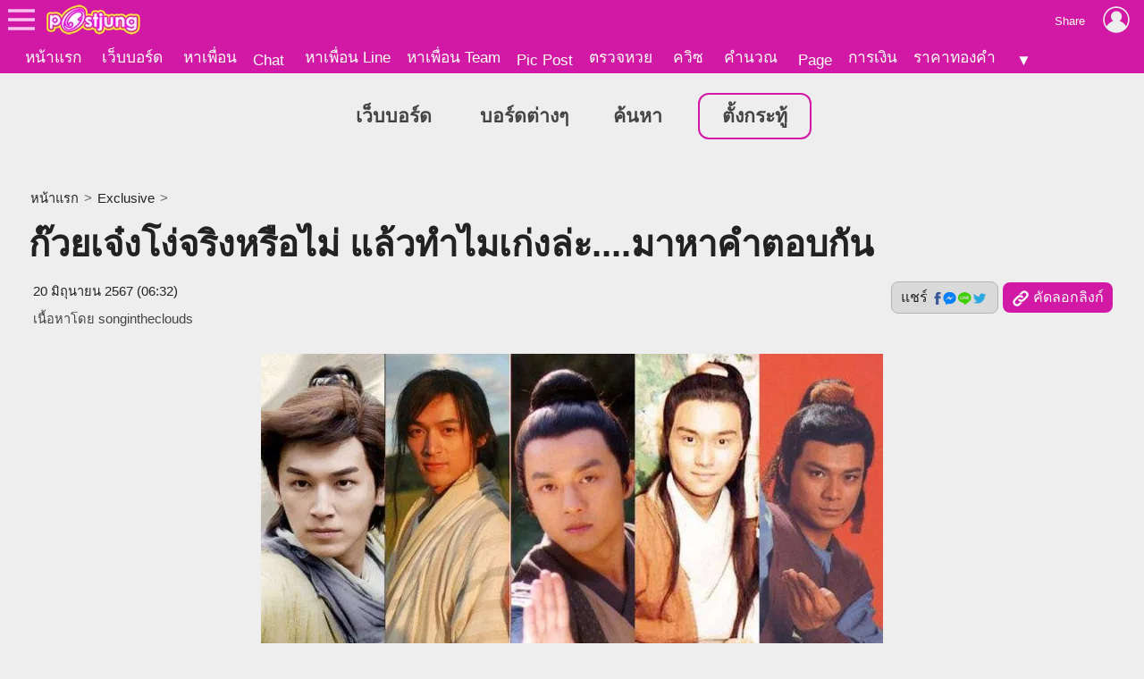

--- FILE ---
content_type: text/html; charset=UTF-8
request_url: https://exclusive.postjung.com/1552533
body_size: 7947
content:
<!DOCTYPE html>
<html lang="th">
<head>
<meta charset="UTF-8">
<meta name="country" content="TH" />

<title>ก๊วยเจ๋งโง่จริงหรือไม่ แล้วทำไมเก่งล่ะ....มาหาคำตอบกัน</title> 
<meta name="keywords" content="มังกรหยก, กิมย้ง, นิยายจีนแปลไทย, ซีรีส์จีน" /><meta name="description" content="&ldquo; เจ็ดประหลาดแดนกังหนำ&rdquo; ที่เป็นอาจารย์ของก๊วยเจ๋งกล่าวถึงบุคลิกของเขาไว้ว่า &ldquo;เป็นเด็กหนุ่มที่ไม่ฉลาดเฉลียวปราดเปรื่อง เปรียบเทียบกับคนธ.." /><meta name="author" content="songintheclouds" /><meta property="og:image" content="https://us-fbcloud.net/hottopic/data/1067/1067354.wpekei1sfiv0.n3.webp" /><meta property="og:image:width" content="1200" /><meta property="og:image:height" content="675" /><meta name="twitter:card" content="summary_large_image"><meta name="robots" content="max-image-preview:large"><meta property="og:type" content="website" /><meta property="og:site_name" content="Postjung.com" /><meta property="og:url" content="https://exclusive.postjung.com/1552533" /><meta property="og:title" content="ก๊วยเจ๋งโง่จริงหรือไม่ แล้วทำไมเก่งล่ะ....มาหาคำตอบกัน" /><meta property="og:description" content="&amp;ldquo; เจ็ดประหลาดแดนกังหนำ&amp;rdquo; ที่เป็นอาจารย์ของก๊วยเจ๋งกล่าวถึงบุคลิกของเขาไว้ว่า &amp;ldquo;เป็นเด็กหนุ่มที่ไม่ฉลาดเฉลียวปราดเปรื่อง เปรียบเทียบกับคนธ.." /><meta property="fb:app_id" content="422509481104843" /><meta name="twitter:title" content="ก๊วยเจ๋งโง่จริงหรือไม่ แล้วทำไมเก่งล่ะ....มาหาคำตอบกัน" /><meta name="twitter:description" content="&amp;ldquo; เจ็ดประหลาดแดนกังหนำ&amp;rdquo; ที่เป็นอาจารย์ของก๊วยเจ๋งกล่าวถึงบุคลิกของเขาไว้ว่า &amp;ldquo;เป็นเด็กหนุ่มที่ไม่ฉลาดเฉลียวปราดเปรื่อง เปรียบเทียบกับคนธ.." /><meta name="twitter:image:src" content="https://us-fbcloud.net/hottopic/data/1067/1067354.wpekei1sfiv0.n3.webp" /><meta itemprop="image" content="https://us-fbcloud.net/hottopic/data/1067/1067354.wpekei1sfiv0.n3.webp" /><meta name="twitter:domain" content="postjung.com"><meta itemprop="name" content="ก๊วยเจ๋งโง่จริงหรือไม่ แล้วทำไมเก่งล่ะ....มาหาคำตอบกัน" /><meta itemprop="description" content="&amp;ldquo; เจ็ดประหลาดแดนกังหนำ&amp;rdquo; ที่เป็นอาจารย์ของก๊วยเจ๋งกล่าวถึงบุคลิกของเขาไว้ว่า &amp;ldquo;เป็นเด็กหนุ่มที่ไม่ฉลาดเฉลียวปราดเปรื่อง เปรียบเทียบกับคนธ.." /><link rel="canonical" href="https://exclusive.postjung.com/1552533" /><meta name="viewport" content="width=device-width, initial-scale=1">
<meta name="referrer" content="unsafe-url">
<meta name="theme-color" content="#d119a6">

<script async src="https://www.googletagmanager.com/gtag/js?id=G-YF91M3S5R6"></script><script> window.dataLayer = window.dataLayer || []; function gtag(){dataLayer.push(arguments);} gtag('js', new Date()); gtag('config', 'G-YF91M3S5R6'); </script>

<link type="text/css" rel="stylesheet" href="/wwwroot/style.v73.css" blocking="render" /><link rel="shortcut icon" href="https://us-fbcloud.net/favicon.ico" /><link rel="icon" type="image/png" href="https://us-fbcloud.net/favicon-192.png" sizes="192x192" /><link rel="apple-touch-icon" sizes="180x180" href="https://us-fbcloud.net/favicon-180.png" /><script type="text/javascript"> var isuser=false, userid=0, user="", auth_req=false, htmlhost="https://postjung.com", notihost="https://postjung.com/noti", pagehost="https://page.postjung.com", chathost="https://chat.postjung.com", cloudcachehost="https://us-fbcloud.net";  </script> <script type="text/javascript" src="/wwwroot/inc-head.v10.js"></script><link type="text/css" rel="stylesheet" href="style.v16.css" /><link type="text/css" rel="stylesheet" href="topic.v55.css" /><script async src="https://pagead2.googlesyndication.com/pagead/js/adsbygoogle.js?client=ca-pub-9667255734065359" crossorigin="anonymous"></script>
</head>
<body data-atct="-">
<div id="topbarback" style="height:78px;"></div><div id="topbar"><a id="toplogo" href="https://postjung.com" title="หน้าแรก Postjung"></a></div>
<div id="topmbox">
	<div id="topmboxmenu">
		<form id="topmboxsearch" action="https://postjung.com/search.php" method="get" onsubmit="topmboxsearch_onsubmit(this)">
			<input type="text" name="q" /><input type="submit" value="ค้นหา/ตรวจหวย" />
		</form>
		<a href="//www.postjung.com">หน้าแรก</a> <a href="//lotto.postjung.com">ตรวจหวย</a> <a href="//board.postjung.com">เว็บบอร์ด</a> <a href="//quiz.postjung.com">ควิซ</a> <a href="//picpost.postjung.com">Pic Post</a> <a href="//share.postjung.com">แชร์ลิ้ง</a> <a href="//chat.postjung.com">หาเพื่อน</a> <a href="//chat.postjung.com/chat.php">Chat</a> <a href="//line.postjung.com">หาเพื่อน Line</a> <a href="//team.postjung.com">หาเพื่อน Team</a> <a href="//page.postjung.com">Page</a> <a href="//album.postjung.com">อัลบั้ม</a> <a href="//text.postjung.com">คำคม</a> <a href="//glitter.postjung.com">Glitter</a> <a href="//piccode.postjung.com">เกมถอดรหัสภาพ</a> <a href="//cal.postjung.com">คำนวณ</a> <a href="//money.postjung.com">การเงิน</a> <a href="//gold.postjung.com">ราคาทองคำ</a> <a href="//eat.postjung.com">กินอะไรดี</a> <div class="xsp"></div><a href="//postjung.com/contact.php" target="_blank" rel="nofollow" onclick="topm.close()">ติดต่อเว็บไซต์</a><a href="//postjung.com/ads.php" rel="nofollow" onclick="topm.close()">ลงโฆษณา</a><a href="//board.postjung.com/new-adtopic.php"  rel="nofollow" onclick="topm.close()">ลงข่าวประชาสัมพันธ์</a><a href="//postjung.com/contact.php?title=แจ้งเนื้อหาไม่เหมาะสม" target="_blank" rel="nofollow">แจ้งเนื้อหาไม่เหมาะสม</a><a href="//postjung.com/agreement.php" target="_blank" rel="nofollow" onclick="topm.close()">เงื่อนไขการให้บริการ</a>	</div>
</div>

<script type="text/javascript"> var topbar_custom="", topbar_add="", top_share_url="https://exclusive.postjung.com/1552533", top_share_title="", sp_adsense_count=0, hl="th", translate_x={"account_setting":"\u0e15\u0e31\u0e49\u0e07\u0e04\u0e48\u0e32\u0e2a\u0e21\u0e32\u0e0a\u0e34\u0e01","album":"\u0e2d\u0e31\u0e25\u0e1a\u0e31\u0e49\u0e21","cal_tool":"\u0e04\u0e33\u0e19\u0e27\u0e13","chat":"\u0e41\u0e0a\u0e17","diary":"\u0e44\u0e14\u0e2d\u0e32\u0e23\u0e35\u0e48","favorite":"\u0e23\u0e32\u0e22\u0e01\u0e32\u0e23\u0e42\u0e1b\u0e23\u0e14","friend_finder":"\u0e2b\u0e32\u0e40\u0e1e\u0e37\u0e48\u0e2d\u0e19","game":"\u0e40\u0e01\u0e21","glitter":"\u0e01\u0e23\u0e34\u0e15\u0e40\u0e15\u0e2d\u0e23\u0e4c","homepage":"\u0e2b\u0e19\u0e49\u0e32\u0e41\u0e23\u0e01","instagram_photo_downloader":"\u0e14\u0e32\u0e27\u0e19\u0e4c\u0e42\u0e2b\u0e25\u0e14\u0e23\u0e39\u0e1b\u0e08\u0e32\u0e01 IG","line_friend_finder":"\u0e2b\u0e32\u0e40\u0e1e\u0e37\u0e48\u0e2d\u0e19\u0e44\u0e25\u0e19\u0e4c","login":"\u0e40\u0e02\u0e49\u0e32\u0e2a\u0e39\u0e48\u0e23\u0e30\u0e1a\u0e1a","logout":"\u0e2d\u0e2d\u0e01\u0e08\u0e32\u0e01\u0e23\u0e30\u0e1a\u0e1a","lottocheck":"\u0e15\u0e23\u0e27\u0e08\u0e2b\u0e27\u0e22","my_album":"\u0e2d\u0e31\u0e25\u0e1a\u0e31\u0e49\u0e21\u0e02\u0e2d\u0e07\u0e09\u0e31\u0e19","my_diary":"\u0e44\u0e14\u0e2d\u0e32\u0e23\u0e35\u0e48\u0e02\u0e2d\u0e07\u0e09\u0e31\u0e19","my_kratoo":"\u0e01\u0e23\u0e30\u0e17\u0e39\u0e49\u0e02\u0e2d\u0e07\u0e09\u0e31\u0e19","my_link":"Link \u0e02\u0e2d\u0e07\u0e09\u0e31\u0e19","my_picpost":"PicPost \u0e02\u0e2d\u0e07\u0e09\u0e31\u0e19","my_space":"\u0e2a\u0e40\u0e1b\u0e0b\u0e02\u0e2d\u0e07\u0e09\u0e31\u0e19","my_video":"\u0e27\u0e34\u0e14\u0e35\u0e42\u0e2d\u0e02\u0e2d\u0e07\u0e09\u0e31\u0e19","name":"\u0e0a\u0e37\u0e48\u0e2d","password":"\u0e23\u0e2b\u0e31\u0e2a\u0e1c\u0e48\u0e32\u0e19","photo_editor":"\u0e41\u0e15\u0e48\u0e07\u0e23\u0e39\u0e1b","photo_quote":"\u0e04\u0e33\u0e04\u0e21","photo":"\u0e20\u0e32\u0e1e\u0e16\u0e48\u0e32\u0e22","pr_news":"\u0e02\u0e48\u0e32\u0e27\u0e1b\u0e23\u0e30\u0e0a\u0e32\u0e2a\u0e31\u0e21\u0e1e\u0e31\u0e19\u0e18\u0e4c","quiz":"\u0e04\u0e27\u0e34\u0e0b","register":"\u0e2a\u0e21\u0e31\u0e04\u0e23\u0e2a\u0e21\u0e32\u0e0a\u0e34\u0e01","space":"\u0e2a\u0e40\u0e1b\u0e0b","video":"\u0e27\u0e34\u0e14\u0e35\u0e42\u0e2d","webboard":"\u0e40\u0e27\u0e47\u0e1a\u0e1a\u0e2d\u0e23\u0e4c\u0e14","terms_of_service":"\u0e40\u0e07\u0e37\u0e48\u0e2d\u0e19\u0e44\u0e02\u0e01\u0e32\u0e23\u0e43\u0e2b\u0e49\u0e1a\u0e23\u0e34\u0e01\u0e32\u0e23","report_content":"\u0e41\u0e08\u0e49\u0e07 Report \u0e40\u0e19\u0e37\u0e49\u0e2d\u0e2b\u0e32","report_problem":"\u0e41\u0e08\u0e49\u0e07\u0e1b\u0e31\u0e0d\u0e2b\u0e32\u0e01\u0e32\u0e23\u0e43\u0e0a\u0e49\u0e07\u0e32\u0e19","contact_for_ads":"\u0e15\u0e34\u0e14\u0e15\u0e48\u0e2d\u0e42\u0e06\u0e29\u0e13\u0e32","contact_website":"\u0e15\u0e34\u0e14\u0e15\u0e48\u0e2d\u0e40\u0e27\u0e47\u0e1a\u0e44\u0e0b\u0e15\u0e4c"}; </script> <script type="text/javascript" src="/wwwroot/inc-top.v21.js" async></script><div id="wb_menu"><a class="xmenu" href="https://board.postjung.com">เว็บบอร์ด</a> <a class="xmenu" href="https://board.postjung.com/boards.php">บอร์ดต่างๆ</a><a class="xmenu" href="https://board.postjung.com/search.php">ค้นหา</a><a class="xmenu xnewbt" href="https://board.postjung.com/edit.php">ตั้งกระทู้</a></div><script type="text/javascript">  var id=1552533, owner=2396393, userid=0, htmlhost="https://postjung.com", cloudcachehost="https://us-fbcloud.net", ht_id=1067354, adsense_auto=true, adsense_allow=true, adsense_allow_ns=true, isfbia=false; const rt={safecontent:1,ads:0,monetise:1,vote:10,votec:2}; const ro={id:2396393,username:"songintheclouds",name:"songintheclouds"}; var isvote=false; </script>
<div class="mainbox">
	<div class="breadcrumb"><a href="https://postjung.com">หน้าแรก</a> &gt; <a href="https://exclusive.postjung.com">Exclusive</a> &gt; </div><h1>ก๊วยเจ๋งโง่จริงหรือไม่ แล้วทำไมเก่งล่ะ....มาหาคำตอบกัน</h1><div id="hbar1"><div class="xrbox"><button class="xshbt" onclick="sharebt_click(this)">แชร์ <img src="https://us-fbcloud.net/pic-tem/share-socials.png" alt="Social Media" /></button><button class="xcpbt" onclick="copylink()"><img src="https://us-fbcloud.net/pic-tem/icon-link40.white.png" alt="Link" /> คัดลอกลิงก์</button></div><span class="xdate"><time datetime="2024-06-20T06:32+07:00" itemprop="datePublished">20 มิถุนายน 2567 (06:32)</time></span><span class="xcr">เนื้อหาโดย <a href="https://page.postjung.com/songintheclouds" target="_blank">songintheclouds</a></span></div>	<div id="maincontent">
		<p style="text-align: center;"><a href="https://board.postjung.com/1552533#" target="_self"><img style="width:696px;aspect-ratio:696/464;" src="https://us-fbcloud.net/wb/data/1552/1552533-img.wpejmd.19v1a.webp"  border="0" /></a></p>
<p>&ldquo;<span style="font-size: x-large;"><span lang="th-TH">เจ็ดประหลาดแดนกังหนำ&rdquo; ที่เป็นอาจารย์ของก๊วยเจ๋งกล่าวถึงบุคลิกของเขาไว้ว่า &ldquo;เป็นเด็กหนุ่มที่ไม่ฉลาดเฉลียวปราดเปรื่อง เปรียบเทียบกับคนธรรมดายังโง่เขลากว่าเสียสามส่วน แถมพอบังเกิดความตระหนกลนลานยิ่งมือไม้ปั่นป่วน&rdquo; และพอจะระดมสั่งสอนวิชามากหลายของแต่ละคนทั้งเจ็ด กลับปรากฏสภาพที่ว่า คิดเร่งเร็วกลับไม่เฉลียว ไม่ฉลาด ขาดไหวพริบ ทึ่มเลยล่ะ</span></span></p>
<p style="text-align: center;"><a href="https://board.postjung.com/1552533#" target="_self"><img style="width:1024px;aspect-ratio:1024/684;" loading="lazy" src="https://us-fbcloud.net/wb/data/1552/1552533-img.wpejmd.1te6k.webp"  border="0" /></a></p>
<p><span style="font-size: x-large;"><span lang="th-TH">หลายเหตุการณ์แสดงให้เห็นว่าหัวไม่ทึบ เพียงแต่คนสอนต้องสอนให้เหมาะกับก๊วยเจ๋งเท่านั้น&nbsp;</span></span><span style="font-size: x-large;"><span lang="th-TH">เบ๊เง็กยังบอกเลยว่า ฝึกสอนโดยไม่เข้าใจวิธีการ ร่ำเรียนโดยไม่เดินตามเส้นทางที่ถูกต้อง </span></span><span><span style="font-size: x-large;"><span lang="en-US">7 </span></span></span><span style="font-size: x-large;"><span lang="th-TH">ประหลาดสอนตั้งนานแทบไม่คืบหน้า แต่เบ๊เง็ก อั้งชิกกง จิวแปะทง สอนไม่นานก็เข้าใจในวิชาหมด</span></span></p>
<p style="text-align: center;"><a href="https://board.postjung.com/1552533#" target="_self"><img style="width:640px;aspect-ratio:640/480;" loading="lazy" src="https://us-fbcloud.net/wb/data/1552/1552533-img.wpejmd.22ll8.webp"  border="0" /></a></p>
<p><span style="font-size: x-large;"><span lang="th-TH">ยังไม่นับเรื่องที่เห็นวิชาคนอื่นก็เลียนแบบท่าทางได้อีกอย่าง ดรรชนีศักดิ์สิทธิ์ ดรรชนีเอกสุริยัน หรือพวกวิชาที่ท่องจำไว้แต่ไม่ได้ฝึก อย่างวิชาหลายวิชาในคัมภีร์เก้าอิม รวมถึงข้อดีของคนทึ่ม คือ เหมาะกับวิชาสายแข็งกร้าว อย่าง ฝ่ามือพิชิตมังกร หรือ วิชาที่คนคิดมากฝึกไม่ได้ อย่างสองมือขัดแย้งของจิวแป๊ะทง ก๊วยเจ๋งฝึกได้ แต่อึ้งย้งฝึกไม่ได้</span></span></p>
<p style="text-align: center;"><a href="https://board.postjung.com/1552533#" target="_self"><img style="width:640px;aspect-ratio:640/480;" loading="lazy" src="https://us-fbcloud.net/wb/data/1552/1552533-img.wpejmd.3bepm.webp"  border="0" /></a></p>
<p>เพราะพี่เจ๋งแกรู้ตัวอยู่ว่าตัวเองโง่ ดังนั้นจึงต้องพยายามมากกว่าคนอื่น ผลจากการฝึกซ้อมอย่างหนักหน่วง ทำให้ก๊วยเจ๋งที่แม้จะโง่ แต่ก็ไร้การต่อต้าน หรือ อคติในวิชา ความชำนาญในวิชาที่ใช้จึงเหนือล้ำกว่าใครๆในเรื่องทั้งหมด เพราะก๊วยเจ๋งขยัน มีความพยายาม อดทนฝึกซ้อม ซ้ำแล้วซ้ำเล่าตลอดชีวิต</p>
<p style="text-align: center;"><a href="https://board.postjung.com/1552533#" target="_self"><img style="width:1057px;aspect-ratio:1057/1400;" loading="lazy" src="https://us-fbcloud.net/wb/data/1552/1552533-img.wpejmd.3ugux.webp"  border="0" /></a></p>
<p>เหตุการณ์เดียวที่เห็นชัดว่าก๊วยเจ๋งโง่เหมือนอาจารย์กัวติงอักของพวกเขา ก็คือตอนที่เจ็ดประหลาดแดนกังหนำเสียชีวิตบนเกาะดอกท้อ <br />ก๊วยเจ๋งไม่แม้แต่จะฟังคำอธิบายของอึ้งย้ง เชื่อหัวปักหัวปำว่ามารบูรพาฆ่าอาจารย์ทั้งห้า หัวเด็ดตีนขาดก็จะแก้แค้นอึ้งเอี๊ยะซือ อึ้งย้งรู้ดีว่าบิดานางไม่ทำเช่นนี้ จิวแป๊ะทงที่ติ๊งต๊องก็ยังรู้ดีว่าการตายของจอมยุทธ์กังหนำไม่ใช่วิธีการของเจ้าเกาะดอกท้อ ส่วนอั้งชิกกงไม่พูดอะไร ใจเย็นรอดูสถานการณ์</p>
<p style="text-align: center;"><a href="https://board.postjung.com/1552533#" target="_self"><img style="width:640px;aspect-ratio:640/480;" loading="lazy" src="https://us-fbcloud.net/wb/data/1552/1552533-img.wpejmd.4lbgw.webp"  border="0" /></a></p>
<p style="text-align: center;"><a href="https://board.postjung.com/1552533#" target="_self"><img style="width:728px;aspect-ratio:728/409;" loading="lazy" src="https://us-fbcloud.net/wb/data/1552/1552533-img.wpejmd.50gd9.webp"  border="0" /></a></p>
<p>ส่วนอีกเหตุการณ์คือฉากที่องค์หญิงวาเจน/ฮัวเจิน มาทวงสัญญาแต่งงาน ก๊วยเจ๋งซื่อบื้อว่าพูดแล้วต้องไม่คืนคำ จะตัดใจทิ้งอึ้งย้ง ทำให้ย้งยี้ต้องเปลืองสมองอย่างมากกว่าจะคิดแผนลากพี่เจ๋งมาเป็นเจ้าบ่าวของนางได้</p>
<p style="text-align: center;"><a href="https://board.postjung.com/1552533#" target="_self"><img style="width:1280px;aspect-ratio:1280/719;" loading="lazy" src="https://us-fbcloud.net/wb/data/1552/1552533-img.wpejmd.5cqef.webp"  border="0" /></a></p>
<p>สรุปว่า ก๊วยเจ๋งไม่ใช่ผู้มีพรสวรรค์ในการฝึกวรยุทธ์ หัวช้า เรียนช้า เข้าใจอะไรยากกว่าคนอื่น แต่เขามีพรแสวง ชดเชยข้อบกพร่องตัวเองด้วยความอดทนและ ขยันหมั่นซ้อม ซ้อม และก็ซ้อม ตลอดชีวิต</p>
<p style="text-align: center;"><a href="https://board.postjung.com/1552533#" target="_self"><img style="width:1280px;aspect-ratio:1280/720;" loading="lazy" src="https://us-fbcloud.net/wb/data/1552/1552533-img.wpejmd.617na.webp"  border="0" /></a></p>
<p style="text-align: center;">***&nbsp;ก๊วยเจ๋งคือตัวอย่างของคนขยัน ไม่ย่อท้อ ยอมแพ้ ท้อถอยต่ออุปสรรค ***&nbsp;</p><div class="spcredit">เนื้อหาโดย: <a href="https://page.postjung.com/songintheclouds" target="_blank">songintheclouds</a><br/>รูปภาพ : เครดิตบนภาพ</div><div class="sptags">Tags&nbsp; <a href="https://postjung.com/tag/%E0%B8%A1%E0%B8%B1%E0%B8%87%E0%B8%81%E0%B8%A3%E0%B8%AB%E0%B8%A2%E0%B8%81">มังกรหยก</a> <a href="https://postjung.com/tag/%E0%B8%81%E0%B8%B4%E0%B8%A1%E0%B8%A2%E0%B9%89%E0%B8%87"> กิมย้ง</a> <a href="https://postjung.com/tag/%E0%B8%99%E0%B8%B4%E0%B8%A2%E0%B8%B2%E0%B8%A2%E0%B8%88%E0%B8%B5%E0%B8%99%E0%B9%81%E0%B8%9B%E0%B8%A5%E0%B9%84%E0%B8%97%E0%B8%A2"> นิยายจีนแปลไทย</a> <a href="https://postjung.com/tag/%E0%B8%8B%E0%B8%B5%E0%B8%A3%E0%B8%B5%E0%B8%AA%E0%B9%8C%E0%B8%88%E0%B8%B5%E0%B8%99"> ซีรีส์จีน</a></div>	</div>
	<div class="sptool"><a class="bt small xreport" href="https://postjung.com/report.php?srctype=webboard&srcid=1552533" target="_blank" rel="nofollow">⚠ แจ้งเนื้อหาไม่เหมาะสม</a><span id="gmenubt" class="bt small">&nbsp;</span></div><div id="infobox"><div class="spinfo spinfo1"><div class="xicon"><a href="https://page.postjung.com/songintheclouds" title="Page ของ songintheclouds"><img src="https://us-fbcloud.net/udata/u.2396393/myicon.zso85gl.1.webp" loading="lazy" alt="songintheclouds's profile" /></a></div><div class="xbody"><br/><br/> โพสท์โดย: <a href="https://page.postjung.com/songintheclouds" class="xname">songintheclouds</a></div></div><div class="spinfo spinfo2"><div class="xlabel">เป็นกำลังใจให้เจ้าของกระทู้โดยการ VOTE และ SHARE</div><div id="votenum"><u><b>10</b> VOTES</u> (5/5 จาก 2 คน)</div><div id="voterate"><div id="voterate1"></div></div><div id="votemsg"></div><div id="votehist">VOTED: kurenai, แสร์</div></div></div><div id="cmn"></div><script> var cmnvar={"cmkey":"webboard:1552533","owner":2396393,"inittime":1768687340,"userid":0,"user":"","delable":false,"hidable":false,"custom_title":"","useronly":true}; </script><script src="/wwwroot/cmn/loader.v03.js" async></script><div class="spht" id="tophtbox"><div class="xtitle">Hot Topic ที่น่าสนใจอื่นๆ</div><a class="xlink" href="https://exclusive.postjung.com/1665662"><span class="ximg"><img src="https://us-fbcloud.net/hottopic/data/1140/1140121.xniijy1qh0h8.n2.webp" loading="lazy" /></span><span class="xtitle">3 สกุลเงินที่แข็งแกร่งที่สุด มั่นคงและน่าเชื่อถือมากที่สุดในโลก</span></a><a class="xlink" href="https://plus.postjung.com/1665829"><span class="ximg"><img src="https://us-fbcloud.net/hottopic/data/1140/1140225.xnkp71vfo2o.n2.webp" loading="lazy" /></span><span class="xtitle">แปลปกสลาก งวด 17 มกราคม 2569 วิเคราะห์ภาพปริศนาเพื่อหาเลขเด็ด หลังจากงวดก่อนแจกโชคใหญ่ 2 ตัวท้าย</span></a><a class="xlink" href="https://news.postjung.com/1665818"><span class="ximg"><img src="https://us-fbcloud.net/hottopic/data/1140/1140217.xnkkbtuotl1.n2.webp" loading="lazy" /></span><span class="xtitle">สื่อดังอเมริกาจัดให้! &quot;กรุงเทพฯ&quot; เป็นเมืองที่น่าไปที่สุดในโลกปี 2026..คว้าอันดับ 3 จากทั้งหมด 52 แห่ง</span></a><a class="xlink" href="https://exclusive.postjung.com/1665730"><span class="ximg"><img src="https://us-fbcloud.net/hottopic/data/1140/1140162.xniwkh11uuej.n2.webp" loading="lazy" /></span><span class="xtitle">มหาวิทยาลัยที่ใหญ่และดีที่สุด อันดับหนึ่งในประเทศกัมพูชา</span></a><a class="xlink" href="https://board.postjung.com/1665810"><span class="ximg"><img src="https://us-fbcloud.net/hottopic/data/1140/1140212.xnkiqb12nf9y.n2.webp" loading="lazy" /></span><span class="xtitle">เซียนหวยแห่จับตามอง AI วิเคราะห์หวยน่าจะออกรางวัลงวด 17 มกราคม 2569</span></a><a class="xlink" href="https://news.postjung.com/1665511"><span class="ximg"><img src="https://us-fbcloud.net/hottopic/data/1140/1140017.xngibt13eg5o.n2.webp" loading="lazy" /></span><span class="xtitle">ห้ามใช้น้ำส้มสายชู ทำความสะอาดสิ่งของ 5 อย่างนี้ในบ้านเด็ดขาด!!</span></a><a class="xlink" href="https://board.postjung.com/1665545"><span class="ximg"><img src="https://us-fbcloud.net/hottopic/data/1140/1140043.xngoo815uxjj.n2.webp" loading="lazy" /></span><span class="xtitle">เผยงานวิจัยล่าสุด! &quot;โลก&quot; กำลังถูก &quot;ดวงจันทร์&quot; ดูดชั้นบรรยากาศ..เพื่อสร้างอาณานิคมใหม่นอกโลก</span></a><a class="xlink" href="https://board.postjung.com/1665690"><span class="ximg"><img src="https://us-fbcloud.net/hottopic/data/1140/1140138.xnin2c8rbbg.n2.webp" loading="lazy" /></span><span class="xtitle">กัมพูชาเดือด ประชาชนบุกทุบตู้ ATM หลังแบงก์ยักษ์ &quot;Prince Bank&quot; ล้มละลาย ปิดตำนานออกญาเฉินจื้อ</span></a><a class="xlink" href="https://board.postjung.com/1665898"><span class="ximg"><img src="https://us-fbcloud.net/hottopic/data/1140/1140274.xnlip61q1vbp.n2.webp" loading="lazy" /></span><span class="xtitle">เตือนภัยสายป๊อป! มิจฉาชีพหัวใสใช้ &quot;ละครสั้นแนวตั้ง&quot; ล่อซื้อ ลวงให้กดลิงก์ดูดเงิน</span></a><div class="xtitle">Hot Topic ที่มีผู้ตอบล่าสุด</div><a class="xlink" href="https://exclusive.postjung.com/1665865"><span class="ximg"><img src="https://us-fbcloud.net/hottopic/data/1140/1140246.xnl0khe5647.n2.webp" loading="lazy" /></span><span class="xtitle">นักแสดงชื่อดังชาวไทย ที่มีผลงานการแสดงที่โด่งดังระดับโลก</span></a></div><div id="htobox"></div><div class="spht2"><div class="xheader">กระทู้อื่นๆในบอร์ด <a href="board-14"><img src="https://us-fbcloud.net/wb/data/board/0/14/icon.pa9cf2.z06c.jpg" loading="lazy" /> นิยาย เรื่องเล่า</a></div><a class="xlink" href="1665914"><span class="ximg"><img src="https://us-fbcloud.net/wb/data/1665/1665914-display.jpg" loading="lazy" /></span><span class="xtitle">&quot;ยำไก่ใส่หัวปลี&quot; เมนูอาหารความแตกต่างที่ลงตัว ทุกอย่างบนโลกเข้ากันได้ทั้งหมด (อาหารเวียดนาม)</span></a><a class="xlink" href="1665913"><span class="ximg"><img src="https://us-fbcloud.net/wb/data/1665/1665913-display.jpg" loading="lazy" /></span><span class="xtitle">&quot;เรือลำนี้ใส่อะไรได้บ้าง สื่อสารผ่านการสัมผัสและเรียนรู้คุณค่าและหน้าที่ครู</span></a><a class="xlink" href="1665911"><span class="ximg"><img src="https://us-fbcloud.net/wb/data/1665/1665911-display.jpg" loading="lazy" /></span><span class="xtitle">&quot;แหล่งอารยธรรม&quot; สิ่งที่ค้นพบจากก้นบึ้งมหาสมุทร กลายเป็นวัตถุอันล้ำค่า</span></a><a class="xlink" href="1665909"><span class="ximg"><img src="https://us-fbcloud.net/wb/data/1665/1665909-display.jpg" loading="lazy" /></span><span class="xtitle">&quot;ด่านช่องผักกาด&quot; เส้นทางที่สวยงามธรรมชาติที่ไร้เสียงและการแบ่งแยก</span></a></div><script type="text/javascript" src="topic.v50.js" async></script><div style="padding:10px 0;"><a class="spbt1" href="edit.php" rel="nofollow">ตั้งกระทู้ใหม่</a></div>
</div>

<script type="text/javascript" src="topic-tractview.php?id=1552533&sx=07a7f743c9da9a69804bdad1aa40a879" async></script></body>
</html>

--- FILE ---
content_type: text/html; charset=UTF-8
request_url: https://exclusive.postjung.com/topic-tractview.php?id=1552533&sx=07a7f743c9da9a69804bdad1aa40a879
body_size: 19
content:
var tkt=491302

--- FILE ---
content_type: text/html; charset=utf-8
request_url: https://www.google.com/recaptcha/api2/aframe
body_size: 265
content:
<!DOCTYPE HTML><html><head><meta http-equiv="content-type" content="text/html; charset=UTF-8"></head><body><script nonce="aTktxbfF75VetFQYsgptvw">/** Anti-fraud and anti-abuse applications only. See google.com/recaptcha */ try{var clients={'sodar':'https://pagead2.googlesyndication.com/pagead/sodar?'};window.addEventListener("message",function(a){try{if(a.source===window.parent){var b=JSON.parse(a.data);var c=clients[b['id']];if(c){var d=document.createElement('img');d.src=c+b['params']+'&rc='+(localStorage.getItem("rc::a")?sessionStorage.getItem("rc::b"):"");window.document.body.appendChild(d);sessionStorage.setItem("rc::e",parseInt(sessionStorage.getItem("rc::e")||0)+1);localStorage.setItem("rc::h",'1768687343631');}}}catch(b){}});window.parent.postMessage("_grecaptcha_ready", "*");}catch(b){}</script></body></html>